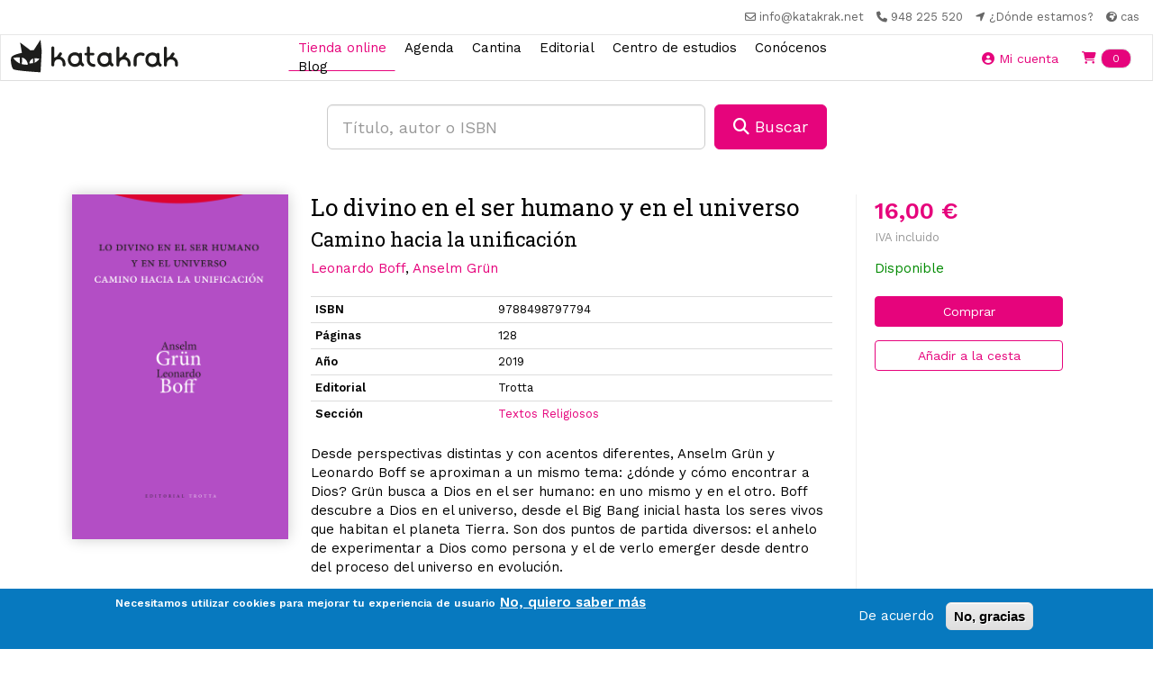

--- FILE ---
content_type: text/html; charset=utf-8
request_url: https://www.google.com/recaptcha/api2/anchor?ar=1&k=6Lfa5-8SAAAAAEjFyih6ORESFP2KOtj0LO5JazTq&co=aHR0cHM6Ly9rYXRha3Jhay5uZXQ6NDQz&hl=es&type=image&v=PoyoqOPhxBO7pBk68S4YbpHZ&theme=light&size=normal&anchor-ms=20000&execute-ms=30000&cb=ovzivm3x6zeh
body_size: 49584
content:
<!DOCTYPE HTML><html dir="ltr" lang="es"><head><meta http-equiv="Content-Type" content="text/html; charset=UTF-8">
<meta http-equiv="X-UA-Compatible" content="IE=edge">
<title>reCAPTCHA</title>
<style type="text/css">
/* cyrillic-ext */
@font-face {
  font-family: 'Roboto';
  font-style: normal;
  font-weight: 400;
  font-stretch: 100%;
  src: url(//fonts.gstatic.com/s/roboto/v48/KFO7CnqEu92Fr1ME7kSn66aGLdTylUAMa3GUBHMdazTgWw.woff2) format('woff2');
  unicode-range: U+0460-052F, U+1C80-1C8A, U+20B4, U+2DE0-2DFF, U+A640-A69F, U+FE2E-FE2F;
}
/* cyrillic */
@font-face {
  font-family: 'Roboto';
  font-style: normal;
  font-weight: 400;
  font-stretch: 100%;
  src: url(//fonts.gstatic.com/s/roboto/v48/KFO7CnqEu92Fr1ME7kSn66aGLdTylUAMa3iUBHMdazTgWw.woff2) format('woff2');
  unicode-range: U+0301, U+0400-045F, U+0490-0491, U+04B0-04B1, U+2116;
}
/* greek-ext */
@font-face {
  font-family: 'Roboto';
  font-style: normal;
  font-weight: 400;
  font-stretch: 100%;
  src: url(//fonts.gstatic.com/s/roboto/v48/KFO7CnqEu92Fr1ME7kSn66aGLdTylUAMa3CUBHMdazTgWw.woff2) format('woff2');
  unicode-range: U+1F00-1FFF;
}
/* greek */
@font-face {
  font-family: 'Roboto';
  font-style: normal;
  font-weight: 400;
  font-stretch: 100%;
  src: url(//fonts.gstatic.com/s/roboto/v48/KFO7CnqEu92Fr1ME7kSn66aGLdTylUAMa3-UBHMdazTgWw.woff2) format('woff2');
  unicode-range: U+0370-0377, U+037A-037F, U+0384-038A, U+038C, U+038E-03A1, U+03A3-03FF;
}
/* math */
@font-face {
  font-family: 'Roboto';
  font-style: normal;
  font-weight: 400;
  font-stretch: 100%;
  src: url(//fonts.gstatic.com/s/roboto/v48/KFO7CnqEu92Fr1ME7kSn66aGLdTylUAMawCUBHMdazTgWw.woff2) format('woff2');
  unicode-range: U+0302-0303, U+0305, U+0307-0308, U+0310, U+0312, U+0315, U+031A, U+0326-0327, U+032C, U+032F-0330, U+0332-0333, U+0338, U+033A, U+0346, U+034D, U+0391-03A1, U+03A3-03A9, U+03B1-03C9, U+03D1, U+03D5-03D6, U+03F0-03F1, U+03F4-03F5, U+2016-2017, U+2034-2038, U+203C, U+2040, U+2043, U+2047, U+2050, U+2057, U+205F, U+2070-2071, U+2074-208E, U+2090-209C, U+20D0-20DC, U+20E1, U+20E5-20EF, U+2100-2112, U+2114-2115, U+2117-2121, U+2123-214F, U+2190, U+2192, U+2194-21AE, U+21B0-21E5, U+21F1-21F2, U+21F4-2211, U+2213-2214, U+2216-22FF, U+2308-230B, U+2310, U+2319, U+231C-2321, U+2336-237A, U+237C, U+2395, U+239B-23B7, U+23D0, U+23DC-23E1, U+2474-2475, U+25AF, U+25B3, U+25B7, U+25BD, U+25C1, U+25CA, U+25CC, U+25FB, U+266D-266F, U+27C0-27FF, U+2900-2AFF, U+2B0E-2B11, U+2B30-2B4C, U+2BFE, U+3030, U+FF5B, U+FF5D, U+1D400-1D7FF, U+1EE00-1EEFF;
}
/* symbols */
@font-face {
  font-family: 'Roboto';
  font-style: normal;
  font-weight: 400;
  font-stretch: 100%;
  src: url(//fonts.gstatic.com/s/roboto/v48/KFO7CnqEu92Fr1ME7kSn66aGLdTylUAMaxKUBHMdazTgWw.woff2) format('woff2');
  unicode-range: U+0001-000C, U+000E-001F, U+007F-009F, U+20DD-20E0, U+20E2-20E4, U+2150-218F, U+2190, U+2192, U+2194-2199, U+21AF, U+21E6-21F0, U+21F3, U+2218-2219, U+2299, U+22C4-22C6, U+2300-243F, U+2440-244A, U+2460-24FF, U+25A0-27BF, U+2800-28FF, U+2921-2922, U+2981, U+29BF, U+29EB, U+2B00-2BFF, U+4DC0-4DFF, U+FFF9-FFFB, U+10140-1018E, U+10190-1019C, U+101A0, U+101D0-101FD, U+102E0-102FB, U+10E60-10E7E, U+1D2C0-1D2D3, U+1D2E0-1D37F, U+1F000-1F0FF, U+1F100-1F1AD, U+1F1E6-1F1FF, U+1F30D-1F30F, U+1F315, U+1F31C, U+1F31E, U+1F320-1F32C, U+1F336, U+1F378, U+1F37D, U+1F382, U+1F393-1F39F, U+1F3A7-1F3A8, U+1F3AC-1F3AF, U+1F3C2, U+1F3C4-1F3C6, U+1F3CA-1F3CE, U+1F3D4-1F3E0, U+1F3ED, U+1F3F1-1F3F3, U+1F3F5-1F3F7, U+1F408, U+1F415, U+1F41F, U+1F426, U+1F43F, U+1F441-1F442, U+1F444, U+1F446-1F449, U+1F44C-1F44E, U+1F453, U+1F46A, U+1F47D, U+1F4A3, U+1F4B0, U+1F4B3, U+1F4B9, U+1F4BB, U+1F4BF, U+1F4C8-1F4CB, U+1F4D6, U+1F4DA, U+1F4DF, U+1F4E3-1F4E6, U+1F4EA-1F4ED, U+1F4F7, U+1F4F9-1F4FB, U+1F4FD-1F4FE, U+1F503, U+1F507-1F50B, U+1F50D, U+1F512-1F513, U+1F53E-1F54A, U+1F54F-1F5FA, U+1F610, U+1F650-1F67F, U+1F687, U+1F68D, U+1F691, U+1F694, U+1F698, U+1F6AD, U+1F6B2, U+1F6B9-1F6BA, U+1F6BC, U+1F6C6-1F6CF, U+1F6D3-1F6D7, U+1F6E0-1F6EA, U+1F6F0-1F6F3, U+1F6F7-1F6FC, U+1F700-1F7FF, U+1F800-1F80B, U+1F810-1F847, U+1F850-1F859, U+1F860-1F887, U+1F890-1F8AD, U+1F8B0-1F8BB, U+1F8C0-1F8C1, U+1F900-1F90B, U+1F93B, U+1F946, U+1F984, U+1F996, U+1F9E9, U+1FA00-1FA6F, U+1FA70-1FA7C, U+1FA80-1FA89, U+1FA8F-1FAC6, U+1FACE-1FADC, U+1FADF-1FAE9, U+1FAF0-1FAF8, U+1FB00-1FBFF;
}
/* vietnamese */
@font-face {
  font-family: 'Roboto';
  font-style: normal;
  font-weight: 400;
  font-stretch: 100%;
  src: url(//fonts.gstatic.com/s/roboto/v48/KFO7CnqEu92Fr1ME7kSn66aGLdTylUAMa3OUBHMdazTgWw.woff2) format('woff2');
  unicode-range: U+0102-0103, U+0110-0111, U+0128-0129, U+0168-0169, U+01A0-01A1, U+01AF-01B0, U+0300-0301, U+0303-0304, U+0308-0309, U+0323, U+0329, U+1EA0-1EF9, U+20AB;
}
/* latin-ext */
@font-face {
  font-family: 'Roboto';
  font-style: normal;
  font-weight: 400;
  font-stretch: 100%;
  src: url(//fonts.gstatic.com/s/roboto/v48/KFO7CnqEu92Fr1ME7kSn66aGLdTylUAMa3KUBHMdazTgWw.woff2) format('woff2');
  unicode-range: U+0100-02BA, U+02BD-02C5, U+02C7-02CC, U+02CE-02D7, U+02DD-02FF, U+0304, U+0308, U+0329, U+1D00-1DBF, U+1E00-1E9F, U+1EF2-1EFF, U+2020, U+20A0-20AB, U+20AD-20C0, U+2113, U+2C60-2C7F, U+A720-A7FF;
}
/* latin */
@font-face {
  font-family: 'Roboto';
  font-style: normal;
  font-weight: 400;
  font-stretch: 100%;
  src: url(//fonts.gstatic.com/s/roboto/v48/KFO7CnqEu92Fr1ME7kSn66aGLdTylUAMa3yUBHMdazQ.woff2) format('woff2');
  unicode-range: U+0000-00FF, U+0131, U+0152-0153, U+02BB-02BC, U+02C6, U+02DA, U+02DC, U+0304, U+0308, U+0329, U+2000-206F, U+20AC, U+2122, U+2191, U+2193, U+2212, U+2215, U+FEFF, U+FFFD;
}
/* cyrillic-ext */
@font-face {
  font-family: 'Roboto';
  font-style: normal;
  font-weight: 500;
  font-stretch: 100%;
  src: url(//fonts.gstatic.com/s/roboto/v48/KFO7CnqEu92Fr1ME7kSn66aGLdTylUAMa3GUBHMdazTgWw.woff2) format('woff2');
  unicode-range: U+0460-052F, U+1C80-1C8A, U+20B4, U+2DE0-2DFF, U+A640-A69F, U+FE2E-FE2F;
}
/* cyrillic */
@font-face {
  font-family: 'Roboto';
  font-style: normal;
  font-weight: 500;
  font-stretch: 100%;
  src: url(//fonts.gstatic.com/s/roboto/v48/KFO7CnqEu92Fr1ME7kSn66aGLdTylUAMa3iUBHMdazTgWw.woff2) format('woff2');
  unicode-range: U+0301, U+0400-045F, U+0490-0491, U+04B0-04B1, U+2116;
}
/* greek-ext */
@font-face {
  font-family: 'Roboto';
  font-style: normal;
  font-weight: 500;
  font-stretch: 100%;
  src: url(//fonts.gstatic.com/s/roboto/v48/KFO7CnqEu92Fr1ME7kSn66aGLdTylUAMa3CUBHMdazTgWw.woff2) format('woff2');
  unicode-range: U+1F00-1FFF;
}
/* greek */
@font-face {
  font-family: 'Roboto';
  font-style: normal;
  font-weight: 500;
  font-stretch: 100%;
  src: url(//fonts.gstatic.com/s/roboto/v48/KFO7CnqEu92Fr1ME7kSn66aGLdTylUAMa3-UBHMdazTgWw.woff2) format('woff2');
  unicode-range: U+0370-0377, U+037A-037F, U+0384-038A, U+038C, U+038E-03A1, U+03A3-03FF;
}
/* math */
@font-face {
  font-family: 'Roboto';
  font-style: normal;
  font-weight: 500;
  font-stretch: 100%;
  src: url(//fonts.gstatic.com/s/roboto/v48/KFO7CnqEu92Fr1ME7kSn66aGLdTylUAMawCUBHMdazTgWw.woff2) format('woff2');
  unicode-range: U+0302-0303, U+0305, U+0307-0308, U+0310, U+0312, U+0315, U+031A, U+0326-0327, U+032C, U+032F-0330, U+0332-0333, U+0338, U+033A, U+0346, U+034D, U+0391-03A1, U+03A3-03A9, U+03B1-03C9, U+03D1, U+03D5-03D6, U+03F0-03F1, U+03F4-03F5, U+2016-2017, U+2034-2038, U+203C, U+2040, U+2043, U+2047, U+2050, U+2057, U+205F, U+2070-2071, U+2074-208E, U+2090-209C, U+20D0-20DC, U+20E1, U+20E5-20EF, U+2100-2112, U+2114-2115, U+2117-2121, U+2123-214F, U+2190, U+2192, U+2194-21AE, U+21B0-21E5, U+21F1-21F2, U+21F4-2211, U+2213-2214, U+2216-22FF, U+2308-230B, U+2310, U+2319, U+231C-2321, U+2336-237A, U+237C, U+2395, U+239B-23B7, U+23D0, U+23DC-23E1, U+2474-2475, U+25AF, U+25B3, U+25B7, U+25BD, U+25C1, U+25CA, U+25CC, U+25FB, U+266D-266F, U+27C0-27FF, U+2900-2AFF, U+2B0E-2B11, U+2B30-2B4C, U+2BFE, U+3030, U+FF5B, U+FF5D, U+1D400-1D7FF, U+1EE00-1EEFF;
}
/* symbols */
@font-face {
  font-family: 'Roboto';
  font-style: normal;
  font-weight: 500;
  font-stretch: 100%;
  src: url(//fonts.gstatic.com/s/roboto/v48/KFO7CnqEu92Fr1ME7kSn66aGLdTylUAMaxKUBHMdazTgWw.woff2) format('woff2');
  unicode-range: U+0001-000C, U+000E-001F, U+007F-009F, U+20DD-20E0, U+20E2-20E4, U+2150-218F, U+2190, U+2192, U+2194-2199, U+21AF, U+21E6-21F0, U+21F3, U+2218-2219, U+2299, U+22C4-22C6, U+2300-243F, U+2440-244A, U+2460-24FF, U+25A0-27BF, U+2800-28FF, U+2921-2922, U+2981, U+29BF, U+29EB, U+2B00-2BFF, U+4DC0-4DFF, U+FFF9-FFFB, U+10140-1018E, U+10190-1019C, U+101A0, U+101D0-101FD, U+102E0-102FB, U+10E60-10E7E, U+1D2C0-1D2D3, U+1D2E0-1D37F, U+1F000-1F0FF, U+1F100-1F1AD, U+1F1E6-1F1FF, U+1F30D-1F30F, U+1F315, U+1F31C, U+1F31E, U+1F320-1F32C, U+1F336, U+1F378, U+1F37D, U+1F382, U+1F393-1F39F, U+1F3A7-1F3A8, U+1F3AC-1F3AF, U+1F3C2, U+1F3C4-1F3C6, U+1F3CA-1F3CE, U+1F3D4-1F3E0, U+1F3ED, U+1F3F1-1F3F3, U+1F3F5-1F3F7, U+1F408, U+1F415, U+1F41F, U+1F426, U+1F43F, U+1F441-1F442, U+1F444, U+1F446-1F449, U+1F44C-1F44E, U+1F453, U+1F46A, U+1F47D, U+1F4A3, U+1F4B0, U+1F4B3, U+1F4B9, U+1F4BB, U+1F4BF, U+1F4C8-1F4CB, U+1F4D6, U+1F4DA, U+1F4DF, U+1F4E3-1F4E6, U+1F4EA-1F4ED, U+1F4F7, U+1F4F9-1F4FB, U+1F4FD-1F4FE, U+1F503, U+1F507-1F50B, U+1F50D, U+1F512-1F513, U+1F53E-1F54A, U+1F54F-1F5FA, U+1F610, U+1F650-1F67F, U+1F687, U+1F68D, U+1F691, U+1F694, U+1F698, U+1F6AD, U+1F6B2, U+1F6B9-1F6BA, U+1F6BC, U+1F6C6-1F6CF, U+1F6D3-1F6D7, U+1F6E0-1F6EA, U+1F6F0-1F6F3, U+1F6F7-1F6FC, U+1F700-1F7FF, U+1F800-1F80B, U+1F810-1F847, U+1F850-1F859, U+1F860-1F887, U+1F890-1F8AD, U+1F8B0-1F8BB, U+1F8C0-1F8C1, U+1F900-1F90B, U+1F93B, U+1F946, U+1F984, U+1F996, U+1F9E9, U+1FA00-1FA6F, U+1FA70-1FA7C, U+1FA80-1FA89, U+1FA8F-1FAC6, U+1FACE-1FADC, U+1FADF-1FAE9, U+1FAF0-1FAF8, U+1FB00-1FBFF;
}
/* vietnamese */
@font-face {
  font-family: 'Roboto';
  font-style: normal;
  font-weight: 500;
  font-stretch: 100%;
  src: url(//fonts.gstatic.com/s/roboto/v48/KFO7CnqEu92Fr1ME7kSn66aGLdTylUAMa3OUBHMdazTgWw.woff2) format('woff2');
  unicode-range: U+0102-0103, U+0110-0111, U+0128-0129, U+0168-0169, U+01A0-01A1, U+01AF-01B0, U+0300-0301, U+0303-0304, U+0308-0309, U+0323, U+0329, U+1EA0-1EF9, U+20AB;
}
/* latin-ext */
@font-face {
  font-family: 'Roboto';
  font-style: normal;
  font-weight: 500;
  font-stretch: 100%;
  src: url(//fonts.gstatic.com/s/roboto/v48/KFO7CnqEu92Fr1ME7kSn66aGLdTylUAMa3KUBHMdazTgWw.woff2) format('woff2');
  unicode-range: U+0100-02BA, U+02BD-02C5, U+02C7-02CC, U+02CE-02D7, U+02DD-02FF, U+0304, U+0308, U+0329, U+1D00-1DBF, U+1E00-1E9F, U+1EF2-1EFF, U+2020, U+20A0-20AB, U+20AD-20C0, U+2113, U+2C60-2C7F, U+A720-A7FF;
}
/* latin */
@font-face {
  font-family: 'Roboto';
  font-style: normal;
  font-weight: 500;
  font-stretch: 100%;
  src: url(//fonts.gstatic.com/s/roboto/v48/KFO7CnqEu92Fr1ME7kSn66aGLdTylUAMa3yUBHMdazQ.woff2) format('woff2');
  unicode-range: U+0000-00FF, U+0131, U+0152-0153, U+02BB-02BC, U+02C6, U+02DA, U+02DC, U+0304, U+0308, U+0329, U+2000-206F, U+20AC, U+2122, U+2191, U+2193, U+2212, U+2215, U+FEFF, U+FFFD;
}
/* cyrillic-ext */
@font-face {
  font-family: 'Roboto';
  font-style: normal;
  font-weight: 900;
  font-stretch: 100%;
  src: url(//fonts.gstatic.com/s/roboto/v48/KFO7CnqEu92Fr1ME7kSn66aGLdTylUAMa3GUBHMdazTgWw.woff2) format('woff2');
  unicode-range: U+0460-052F, U+1C80-1C8A, U+20B4, U+2DE0-2DFF, U+A640-A69F, U+FE2E-FE2F;
}
/* cyrillic */
@font-face {
  font-family: 'Roboto';
  font-style: normal;
  font-weight: 900;
  font-stretch: 100%;
  src: url(//fonts.gstatic.com/s/roboto/v48/KFO7CnqEu92Fr1ME7kSn66aGLdTylUAMa3iUBHMdazTgWw.woff2) format('woff2');
  unicode-range: U+0301, U+0400-045F, U+0490-0491, U+04B0-04B1, U+2116;
}
/* greek-ext */
@font-face {
  font-family: 'Roboto';
  font-style: normal;
  font-weight: 900;
  font-stretch: 100%;
  src: url(//fonts.gstatic.com/s/roboto/v48/KFO7CnqEu92Fr1ME7kSn66aGLdTylUAMa3CUBHMdazTgWw.woff2) format('woff2');
  unicode-range: U+1F00-1FFF;
}
/* greek */
@font-face {
  font-family: 'Roboto';
  font-style: normal;
  font-weight: 900;
  font-stretch: 100%;
  src: url(//fonts.gstatic.com/s/roboto/v48/KFO7CnqEu92Fr1ME7kSn66aGLdTylUAMa3-UBHMdazTgWw.woff2) format('woff2');
  unicode-range: U+0370-0377, U+037A-037F, U+0384-038A, U+038C, U+038E-03A1, U+03A3-03FF;
}
/* math */
@font-face {
  font-family: 'Roboto';
  font-style: normal;
  font-weight: 900;
  font-stretch: 100%;
  src: url(//fonts.gstatic.com/s/roboto/v48/KFO7CnqEu92Fr1ME7kSn66aGLdTylUAMawCUBHMdazTgWw.woff2) format('woff2');
  unicode-range: U+0302-0303, U+0305, U+0307-0308, U+0310, U+0312, U+0315, U+031A, U+0326-0327, U+032C, U+032F-0330, U+0332-0333, U+0338, U+033A, U+0346, U+034D, U+0391-03A1, U+03A3-03A9, U+03B1-03C9, U+03D1, U+03D5-03D6, U+03F0-03F1, U+03F4-03F5, U+2016-2017, U+2034-2038, U+203C, U+2040, U+2043, U+2047, U+2050, U+2057, U+205F, U+2070-2071, U+2074-208E, U+2090-209C, U+20D0-20DC, U+20E1, U+20E5-20EF, U+2100-2112, U+2114-2115, U+2117-2121, U+2123-214F, U+2190, U+2192, U+2194-21AE, U+21B0-21E5, U+21F1-21F2, U+21F4-2211, U+2213-2214, U+2216-22FF, U+2308-230B, U+2310, U+2319, U+231C-2321, U+2336-237A, U+237C, U+2395, U+239B-23B7, U+23D0, U+23DC-23E1, U+2474-2475, U+25AF, U+25B3, U+25B7, U+25BD, U+25C1, U+25CA, U+25CC, U+25FB, U+266D-266F, U+27C0-27FF, U+2900-2AFF, U+2B0E-2B11, U+2B30-2B4C, U+2BFE, U+3030, U+FF5B, U+FF5D, U+1D400-1D7FF, U+1EE00-1EEFF;
}
/* symbols */
@font-face {
  font-family: 'Roboto';
  font-style: normal;
  font-weight: 900;
  font-stretch: 100%;
  src: url(//fonts.gstatic.com/s/roboto/v48/KFO7CnqEu92Fr1ME7kSn66aGLdTylUAMaxKUBHMdazTgWw.woff2) format('woff2');
  unicode-range: U+0001-000C, U+000E-001F, U+007F-009F, U+20DD-20E0, U+20E2-20E4, U+2150-218F, U+2190, U+2192, U+2194-2199, U+21AF, U+21E6-21F0, U+21F3, U+2218-2219, U+2299, U+22C4-22C6, U+2300-243F, U+2440-244A, U+2460-24FF, U+25A0-27BF, U+2800-28FF, U+2921-2922, U+2981, U+29BF, U+29EB, U+2B00-2BFF, U+4DC0-4DFF, U+FFF9-FFFB, U+10140-1018E, U+10190-1019C, U+101A0, U+101D0-101FD, U+102E0-102FB, U+10E60-10E7E, U+1D2C0-1D2D3, U+1D2E0-1D37F, U+1F000-1F0FF, U+1F100-1F1AD, U+1F1E6-1F1FF, U+1F30D-1F30F, U+1F315, U+1F31C, U+1F31E, U+1F320-1F32C, U+1F336, U+1F378, U+1F37D, U+1F382, U+1F393-1F39F, U+1F3A7-1F3A8, U+1F3AC-1F3AF, U+1F3C2, U+1F3C4-1F3C6, U+1F3CA-1F3CE, U+1F3D4-1F3E0, U+1F3ED, U+1F3F1-1F3F3, U+1F3F5-1F3F7, U+1F408, U+1F415, U+1F41F, U+1F426, U+1F43F, U+1F441-1F442, U+1F444, U+1F446-1F449, U+1F44C-1F44E, U+1F453, U+1F46A, U+1F47D, U+1F4A3, U+1F4B0, U+1F4B3, U+1F4B9, U+1F4BB, U+1F4BF, U+1F4C8-1F4CB, U+1F4D6, U+1F4DA, U+1F4DF, U+1F4E3-1F4E6, U+1F4EA-1F4ED, U+1F4F7, U+1F4F9-1F4FB, U+1F4FD-1F4FE, U+1F503, U+1F507-1F50B, U+1F50D, U+1F512-1F513, U+1F53E-1F54A, U+1F54F-1F5FA, U+1F610, U+1F650-1F67F, U+1F687, U+1F68D, U+1F691, U+1F694, U+1F698, U+1F6AD, U+1F6B2, U+1F6B9-1F6BA, U+1F6BC, U+1F6C6-1F6CF, U+1F6D3-1F6D7, U+1F6E0-1F6EA, U+1F6F0-1F6F3, U+1F6F7-1F6FC, U+1F700-1F7FF, U+1F800-1F80B, U+1F810-1F847, U+1F850-1F859, U+1F860-1F887, U+1F890-1F8AD, U+1F8B0-1F8BB, U+1F8C0-1F8C1, U+1F900-1F90B, U+1F93B, U+1F946, U+1F984, U+1F996, U+1F9E9, U+1FA00-1FA6F, U+1FA70-1FA7C, U+1FA80-1FA89, U+1FA8F-1FAC6, U+1FACE-1FADC, U+1FADF-1FAE9, U+1FAF0-1FAF8, U+1FB00-1FBFF;
}
/* vietnamese */
@font-face {
  font-family: 'Roboto';
  font-style: normal;
  font-weight: 900;
  font-stretch: 100%;
  src: url(//fonts.gstatic.com/s/roboto/v48/KFO7CnqEu92Fr1ME7kSn66aGLdTylUAMa3OUBHMdazTgWw.woff2) format('woff2');
  unicode-range: U+0102-0103, U+0110-0111, U+0128-0129, U+0168-0169, U+01A0-01A1, U+01AF-01B0, U+0300-0301, U+0303-0304, U+0308-0309, U+0323, U+0329, U+1EA0-1EF9, U+20AB;
}
/* latin-ext */
@font-face {
  font-family: 'Roboto';
  font-style: normal;
  font-weight: 900;
  font-stretch: 100%;
  src: url(//fonts.gstatic.com/s/roboto/v48/KFO7CnqEu92Fr1ME7kSn66aGLdTylUAMa3KUBHMdazTgWw.woff2) format('woff2');
  unicode-range: U+0100-02BA, U+02BD-02C5, U+02C7-02CC, U+02CE-02D7, U+02DD-02FF, U+0304, U+0308, U+0329, U+1D00-1DBF, U+1E00-1E9F, U+1EF2-1EFF, U+2020, U+20A0-20AB, U+20AD-20C0, U+2113, U+2C60-2C7F, U+A720-A7FF;
}
/* latin */
@font-face {
  font-family: 'Roboto';
  font-style: normal;
  font-weight: 900;
  font-stretch: 100%;
  src: url(//fonts.gstatic.com/s/roboto/v48/KFO7CnqEu92Fr1ME7kSn66aGLdTylUAMa3yUBHMdazQ.woff2) format('woff2');
  unicode-range: U+0000-00FF, U+0131, U+0152-0153, U+02BB-02BC, U+02C6, U+02DA, U+02DC, U+0304, U+0308, U+0329, U+2000-206F, U+20AC, U+2122, U+2191, U+2193, U+2212, U+2215, U+FEFF, U+FFFD;
}

</style>
<link rel="stylesheet" type="text/css" href="https://www.gstatic.com/recaptcha/releases/PoyoqOPhxBO7pBk68S4YbpHZ/styles__ltr.css">
<script nonce="zsbR-1UbS52df2EPOKFNmg" type="text/javascript">window['__recaptcha_api'] = 'https://www.google.com/recaptcha/api2/';</script>
<script type="text/javascript" src="https://www.gstatic.com/recaptcha/releases/PoyoqOPhxBO7pBk68S4YbpHZ/recaptcha__es.js" nonce="zsbR-1UbS52df2EPOKFNmg">
      
    </script></head>
<body><div id="rc-anchor-alert" class="rc-anchor-alert"></div>
<input type="hidden" id="recaptcha-token" value="[base64]">
<script type="text/javascript" nonce="zsbR-1UbS52df2EPOKFNmg">
      recaptcha.anchor.Main.init("[\x22ainput\x22,[\x22bgdata\x22,\x22\x22,\[base64]/[base64]/[base64]/KE4oMTI0LHYsdi5HKSxMWihsLHYpKTpOKDEyNCx2LGwpLFYpLHYpLFQpKSxGKDE3MSx2KX0scjc9ZnVuY3Rpb24obCl7cmV0dXJuIGx9LEM9ZnVuY3Rpb24obCxWLHYpe04odixsLFYpLFZbYWtdPTI3OTZ9LG49ZnVuY3Rpb24obCxWKXtWLlg9KChWLlg/[base64]/[base64]/[base64]/[base64]/[base64]/[base64]/[base64]/[base64]/[base64]/[base64]/[base64]\\u003d\x22,\[base64]\\u003d\x22,\x22ZMOLw7fCvBDCm8Ktw5vChg/Cthodw6/Do8KfRMKgw6LCqsKrw6fCpUvDthwbMcOXLXnCgFPDl3MJDMKjMD8Lw59UGg1FO8OVwrPCu8KkccKWw5XDo1Q6woA8wqzCsD3DrcOKwolGwpfDqzTDtwbDmExYZMOuK27CjgDDqxvCr8O6w64/[base64]/ConweLT7CocK/DsKuwrMwTyBVHCUKScKtw4J/E8O4FsKtbhhhw5rDvcKAwo0sMVnClTvCisKGExVXHcKVPTDCnV7CmUwuahUcw5XCjMKNwr/CjljDkMOAwpENCcKUwrzCsWzCscK0SsKtw6oLPcK3wprDjHXDkjfCssKXwprCqjjDicKaa8O9w4zCo0RmPcKewrBZScOodRRPacKdw44OwpZsw6XDsFEvwqbDuVxuNlwPB8KwJQI1OX/Dl3QWdDt5Oww6STvDlSrDrxXCoh3CqsKkFTLDpDnDjV9xw5XDvy1RwoMRw6jCgW3DjX1FTm3CiXAUwqrDqW7DocO4WWrDuUppwoZmF2bCkMKqw5B/w6fCuCgAGh83wqkTS8OzMXvCrsOIw5YTbMK+NcK/w48gwpULwr1gw4fCjMKZcBjCgQTCncOBVMKGw4E9w7bCiMO7w5TDrBLCu3bDiicQG8Otwq4bwq85w5d8X8OJQ8OGwrDDlcOrfD7CjUXDtcOJw6LCsljCgsKWwph7woZvwrsfwqofacO/ciTCksOTT3NNCsKRw7ZCQXIaw5sOwoLDj3VjWsKCwrYFw7h4LcOvd8KpwonDvMKQfGXCmQ7Ct0TDu8OKK8Kwwr8wFj7CjDTCnsOPwrjChMKBw7zCkF/CoMOWwqPDo8O1wrLClcOLJ8KTXmJ0LB3CisOXw5/DkzFAQDJwIMOYAzchwqvDuRDDnMOGwqbDiMO5w6bDgDzDkxsuw5TCtwLDqWgpw7DCssKoRcKNw7zDusOMw5swwqFCw4vCtWoqw5N8w6NfYcKvwpHDj8O4FsKawqDClzfCksK5wo/[base64]/CqnLDm8K6cjfClcKJwp3DjsKQBcO+w6PDt8OPw57Cl0PCoVoawrnDiMOuwps1w4knw7fCi8KUw4IWeMKKF8OGasKQw4XDg00efHgqw4vCiRgMwrfCmcOew6hMEMOzw7MIw7/ChMKawrB0wowPLQxHIMKiw5JCw6F2Wn/DjsKvHzUGw6gYVkDCvsO8w5J2YcKawqnDukMBwr9Uw7bCsE/DuElyw4HDmi4KLG1DIEpJccKDwrQ8w5grcMOZw7cVw5twSjXCqsKQw7J/w7BRIcOQw6vDvxIBwqPDiGzCnTN8DFtrw5Y4cMKVNMKQw6Mvw5oED8Kbw5bCgm3CsAPCrsO4w4DCg8OlWCjDpgTCkg9hwoYXw4BtGjMIw7HDusKbf11eRMOLw5JtOCAuwrFUHxnCsUdpQMO1wpcDwpB3CcK7fsKYUR0Aw4nCljBrIwcXd8OQw4M5UsK/[base64]/w4XDq8OTCMOMNSBhwrPDrXXDjsOWAybCrMOBSWE0w7zDmH/[base64]/CpcOTwrlfw5PDscOaw6fDllM2w5HDuMOSw6InwozCmHhXwqJbKcO2wo7DjMKxOBrDlsOOwoNKVMOZQ8ORwqHDlELDii4Ywp/DsFNew4tVPsKqwoMmOcKeZsOhA2FTw6hDYcO2f8KtHsKge8K0WMKDSBxlwrVgwqLDnMOuwovCi8OqFcOkZMKGdsK0wpDDqykwG8ODLMKiPsKMwrQ0w53Dh13CgxRywpNWb1nDvnR7cm/Ch8Khw5EGwoonLMOrR8K4w6XClsK/EGLCiMO1WcORUAULIsOxRRotIcKnw6Anw4vDpD/DvSXDkypBEHshRcKBwrTDrcKSX3HDkcKEBMO0JsOUwpnDnzsJYQJPwrnDvcOzwrcGw7TDmkbCmxjDpHQ4wpbCmUrDtTnDmGUqw4UwJV9jwoLDrx3CmMOHw6rCkz/[base64]/CscOLbsKVCHFswqRiwrfCvMKtw6bCk2/CrMKNwovChCdMIxAqbBbDohDDkMOLwp5SwqA/UMKVwpvChcKDwpk6w50Cwpwewoknwrl6LMKjNsKDA8KND8KQw59oCcOMasKIw77CiwLDj8OcFWnCv8Kyw6Rpwpo+BUZJFw/DrXlRwqXCisOMdXEEwqXCtR3DuAMDUsKGABxxZyUYCMKqehVBPcOeccKDW0TCnMOUaX7DpcKIwpRQJHLCs8K9w6jChUHDsEPDsXVSw7HCuMKBBMO/ccKoUULDgsORTcOVwoXCshTDtx9Pw6HCq8KCw5vDhnTDlwDChcOtSsK/M3RqD8KWw7PDp8KWwr0Nw6bCu8KhJcObw6wzwoRHKHzDksK7w7ViVw9sw4F5EQvDqH3Cgg3DhzJIw7lOcsKBw73CoUlmwq03PHLCt3nCksKPRF4jw6EgT8Orwq0MR8KTw6A2GXXCnVXDoQJTwrnDs8Oiw4t9w5d/CxjDqMODw7PDmCEdw5PCmAHDpcOOLyRFwoYtccOIw415UcO/M8KrW8KqwpbCucKlw64JAMKIw6kLIR/[base64]/CisOew47DkxDDjAY8aMKLJcKZBcOGbMK3LWTCrCM/MREKW3nCjR5ywoPCgMOZcsK6w7Q9f8OGKsO6CsKTSU1/QjhJKCHDtk8owr5ow4DDrVVyLcOzw5bDvcOvNsK2w4lqGkEPPMOywpLCmzTDhzDCicOzXk1WwoQcwpZxKMOjXxjCs8O4w7bCsSrClURXwo3DshnDkjjCvQpXwq3Dn8OMwrsaw5kLe8OMFDrCrMKOMsOEwr/DixE6wq/DrsOODxoQeMOlO2wxYsKeflHCicOOw4DDtjhQaxorw6zCu8Otw5FFwpjDmVLCjyxqw7LCoVVrwrcSECArd3bCu8Kww5TDsMK7w7IqPDDCqSMMwpxuEcK7QMK7worCtVQFbxnCjmDDsFc2w6Ysw4HDhyR4LGZeN8OUw5NCw4thwpUWw6XDngfCoxTCpcKtwq/Dqwp/a8KWw4zDsDo5KMOLwp3Dt8OGw6nDrnXCm2x+TsKhKcKCPcKtw7vCicKaKSldwrrCkMOPfWVpEcK1PXrCq2BVwoxMbgxxZsOoNWHDpx/DiMK1NcOYWlfCiV00b8K9fMKTw5TCiHNDRMOmwoHCgMKPw7/[base64]/CpwcqeHXCuxnDssKCWMKoTTc1w7ENJRTCtEhcwqcxw4LDqMKpFXXCskzDp8KGe8KcYMOKw60yHcO4G8KqL07DpCl+D8OnwrnCqARKw6XDvMOkdsKZdsKsD3AZw7lIw6N/w6cdOWkndEvDuQjCj8OoEAcdw5XDocOQwqHCsih4w7YOwpjDqBHDsTwvwobCusOgUsOnPcKYw6NmEsK7wrkKwr/CsMKKUx5dXcOZKMKww6fDkn80w7tvwrPCq3/DiQpyZcKnw6UkwrwtBAbDtMOLeH/Dl1B5TcKFNF7Dqm/CtGbDqTZMNMKnI8Krw7TDi8KDw4LDu8KNWMKuw4fCqW7DsEzDoi1ewpxpw4ltwo5WJMKJw4/Di8KVD8Krw7nCtAXDpsKTW8Omwr7CosOLw57CpMKGw4ZxwpIMw71HSjbCsjPDmVAtDMOWD8K8acO8w6/[base64]/[base64]/CssOFScOUw6XCsMOEKMOGw7RCwqzChsODw6Uww4s3G8OQMApRw7dDBsOHw4VOwo4/w6fDm8KewrnCjgjChsKAS8KDPlVqdl5dfcOBA8ONw5FBworDg8KzwrDCp8Kow73CgiUTTUhhFnobcUdAwofCvMKXVMKYZmTCn2DDlMO3w63DuVzDn8K/wpd9DhjCnBR0wo9YAcOOw6QDwoZkM07Dr8OtDcO2woVGQSoCw6LDscKURzTCocKnw4/[base64]/UW1hbi7DpsK+HwzDg2MswoDCtHxhwotqI1I7VXAPw6PCgcKoDVYEwpvCliBMw7obw4PCl8KZK3HCjcKewr/[base64]/woV2wppTwrw7dCjCgsKPwo1ue8KhwpM3ZcKEwq05w4jDlCx8HsKKwozCoMOow7VYwp/[base64]/CsVHDunHDg8K0QGbCnX80IMKXw69sw57Cu27DucOQBFTDlUDDj8Oyd8OvGMOcwo3Cs3Alw7g1wp0TVcKZwpB7w63Dpy/CnMKdKUDCjjQ5YcO/MnTDuwokKxJsbcKIwpzCp8OKw7Z4FHnCksO2TDF6w6geC0PDt37CkMOPccKbQcOJbMKTw6vCiybDnH3CkcKMw61tw5ZaGsOgwr3CsCDDk1DDgFTDpm/DhAHCtn/DtzoEd1/DuwYFeBVBAsKWQynDl8O5wqPDpcK6wrxTw4MWwq/CtxLCjWdJN8KPBigicizCiMO8EzDDn8OWwpXDjBNFLXnCrsKtwptqXsKawpIlwp4qAsOCThJhHsOtw7Z1bVVOwpUoTcODwqV3wo1WK8OYNg/Di8Olw6kdw6vCvsOuCsKUwohSUsKQZXLDlV/[base64]/DucOkbirDhMOBBxDCuhUaNsKmw6tvAHpDPB4Zw5wOw54td1gbwr3DpsOlRnjCrwA0EMOWbwXDi8KHQ8O2w5oGM33CqsK5elnCusKiDnNjYMOkLcKCG8Oqw7DCpsOLw41Qf8OXJMOBw7cEKW/DnsKGV3rCkCdUwpoqw61YPCHCj19SwpAUdjfCtyXCj8OhwqYUw6pbNMKjBsK1S8OoYMODw4DCtsORw6HCvDkCw7ghKnhaeiEnLMOPb8KGNcKXdsOkUwQHwqEowpzCrsKeOMOjYcKUwqtEGcORwrAjw5/CnMOfwr1Ww68MwqjDmkRlRjXClMOOUsKewoDDk8KnGMKTYcOBD0PDtMK1w6rCrgR0wpHDssKgNsOAw48GBsOxw4jCuSJDHgETwrcYYGPDmwt5w73Ci8Kpwq8cwp7DisOowq/[base64]/CpxhnSsOQwpDCncOzwrfDqMKhwq1ROcKwwphfwrTDmRxQcmscIMKiwr/DkcOOworCvMOOb3AdIglLEMK+wqNKw6wIwqHDgsONw77CjW1pw4BJw4bDjsOIw6XCgsKfKDUCwpEINzU5wq3Dm0VkwqV6wqrDs8KTw6diE3c8aMODw6NZwpoXDRV0eMO8w5YyeksYVhbDh07DnR0jw7LChkHDucOBDXxMRMKOwqTCiwfCtVk/[base64]/[base64]/DkcObwpkBDiNWw53Cv8KvI8OtwosAI3rDjwzDksKEe8KtW0MtwrrDvMKWw6JjZ8KEwo0fLMOFw5UQLsK+w4AaZMKPORwKwp98w4LCp8KgworCsMKed8O3w5rCiH9BwqbCgS/Ck8K8Q8KdF8OFwqk3AMKRPsKqw44/VMOtw7/DsMKBQmI9wrJYLcOXwpEDw5xqw67DqBDChEPCkcK/wqfCrMKlwr/CqADCqMKww5nCsMOZacOVf0YoPGpDKF7DlngEw6XCrFrCqMKUWAMlK8KoagLCpgHDk0fDgsOjGsK/aTDCtcK5PQTCoMOdfcOfTkbCqATDkgzDswo8c8Kgwptxw6fCg8KxwpvCgkzCiBJrEV0JF2Aef8KrGVpRw4/Ds8KJJz4YIsOQDS4CwoXCtsOfwrFvw4DCvWTDtijDhsOVFFLCl2crOnZIOFgrw78nw5PCrVzCpMOlwqvClg8OwqTCu0oJw77CsBYhPxrCpWPDusO/w7gsw4XCu8Oaw7nDu8OJw6Z4QiIICsKWN1gyw5TDmMOmHcONOMOwRMKxw6HCh3MhP8OKKcOswqdAw6HDgCzDixfDpsK8w6vClXJSFcKqEFheCAfDmMOXwqhQw6fCl8KsI1/[base64]/wpfCoMKJY8KNFsOZw64mRcKGwo53S8K/wrbDsR/DgsKlL3/Do8KScMO9bMO7w4zDn8KUZDLDr8K4wq3CqcOwYsK6wobDosOFw7JwwpM4LywUw5ljZVUofxfDg3zCnMOLLcKHOMO2w54RCMOJRcKSw5guwo/ClMKew5nCvwLDj8OIEsKkfhNoeDnDmcOvBcOyw4/DvMKcwqorw5/DlxAeBmzClig/GEMKNgo6wq8hA8OZwpRpFV3Cqx3Dj8OhwrJSwr5nN8KJLETDsiMtVsKaOgVEw77DucORLcK2eWZEw5lZJFTCpcOmTAPDpTRgw7bCiMKFw6hgw7/[base64]/w7kbSwXDg1PCgcO6wrvDk8OPwqsNFg7Dt8OyAg/Dly5kYlsSEsKBHcKsUsKaw7jCimHDv8O3w5zCrUA8GwoOw7vDvcKwNcOoasKfw589wprCocKEZsK3wpEmwpbChjpAHmBfw4jDpV4JKMO2wqYqwrzDncOzLix0GMKCATTCvGjDusOAMsKnH0TCvMOrwqXClRLCksKVNQEew7ksWz3CsFEkwpVWD8Klwo5RKcO6Uj/Ckn9Bwqc7w4nDvGNzw55TKMOeTFDCuAzCkWtXJRFZwrdzwrvCunN0wrxvw45Kfw/CgcO8HcOtwpHCvGgOQQZmN0TCvcOgw4jDjMOHwrcPPcOvZ2RwwprDv1JVw6/[base64]/CksOwwqpTSTw6NFnDvMKlw4nDsTtsw6Zjw5dReSTCjsKww6HCvMOMw7wcHMKlw7XDmlPDn8OwERIzw4fCumgjRMOqw6QCw5cEe8K9dhlIS2hdw7hkw5jCpA4rwo3DisOAETzDgMO/woLCo8KBwqbCtMOowrhkwoYCw6LDiFQCwrPDnV1AwqDDucK7w7d7woPCqUN/wqzCszzCqsKGw5ZWw7gOesKoGAd+wrTDvT/[base64]/QsKzRVPDpsOlwrB+Y8Obw6fCtB7CsSRiwrovwqF6dcKGL8OUNRHDu1ljbsO+wqbDkcKRw47Dh8KEw5vDmjTCrXrCs8KBwo3CnMKdw5/CgSjDs8K3PsKtTyfDvMOawq7DnsOHw5TDhcO6wq4RKcK4wrF/ayoVwqwjwogaEcOgwqXDj0XDtcKzw7XDjMOxH34VwoUFwrTDr8Kdwp1tSsK2P1rCssOcwoLChMKcwpXCszvCgA7CmMOgwpHDssOtwqFZwrIbFcKMwp8XwqZ6fcO1woZKQMK4w41rUMK+wpI9w5U1w4jDj1nDkh7DoGPDqMK7asKDwpRew6/DtcO2A8OqPBIxVsK5YxhYY8OEB8ONTsOyHsKBwr/[base64]/[base64]/CmsO0XG8ZKcOtw6AyX8OWSEIkPMOZwqbCg8OZw4jCm8KmKsKvw4sDN8KHwrzDijnDkMO+WEnDi14ewqNnwovCjMOnwoRecn/Dk8O7UxU0EnB5woLDqGZBw6LCs8KgesOPSHJaw6g6GsK8w6vCtsODwqjCq8OJb0d3KANfO1UzwpTDjwBlUMOQwpQDwrxtFMKFC8KjFMKFw77DvMKKOMOowr/Cn8KOw6Ucw68Bw7E6bcO1fzdhwqfCl8KXwp3CnMOHw5jDhnPCoC7DncOIwr5Nw47CkMKefcK3woh/dsOrw7nCsi5iAcKnwr0Bw7sYw4TDkMKHwqJsM8KQXsK0wq/DuSbDkEvDmmdYYx0gP1DCo8KUWsOWFH1CGl7DjgVTJQ8mwr4WU1bDsio+LTjCuXJuwrV2w5xcOMOJfcKLwpLDoMO0GsK0w607JB4cf8KJwrbDscOswoRcw4ogw5rDjsKCbcOfwrdGZsKdwqQ7w5PCpcOxw5BCGsK/KMO8YcK8w6JZw65Ow4IGw7LCsyhIwrXCg8K1w5ljBcKqGD/ChcKacBvCrFHCicO7w4TDrykMw4XCnMOZb8OdbsOFw5J2SmY9w5nDhsOywrwXShTDisOJw4vDgFYUw4PDqsO3DQ7DmsOhJQzCgcOJCDDCi1c+wpDDrwbDj0cLwrxLasO4CWlPw4LDmMKiw43DtcOJw6DDpX9/CMKMw5fClcKgNkphwoLDqXwSw5jDmU1Xw5LDncOAKWXDgmrDlcK2L0Euw7HCkMO3w6QHw5PChMOIwoZ+w67CnMKzMlBVTQRXDsKHw6jDq3kYw6MLWXbDg8OzIMObKcOkdytCwrXDtyV8wpzCgWrDrcOCwrcZYcO+wr5XNMKhZcKdw61Uw4bDjMKEci/[base64]/[base64]/CjSHCmBrChsKVBMOpB8KAwoXCscOrPsKJf8OVw5vCmh3CoETCmgULw4rCisO2PAtfwpzDvx50w5EZw6VzwqEoDHEpwowAw4B1dRtXUWvDrnPCgcOiZTxnwosdRlnDuG9leMKPG8K1w6/ChDfDo8KXwqTCjMKgd8KiSyrChCpiw73CnlDDm8OUw6c5w5fDucOtFgzDrwwZwozDqSZpfwzDt8OvwoYEw7DDoxRfJMODw5VvwqnDtMKmw6PDv2crwpTCtsKEwoAowop6LsK5wq3Cl8K9YcOjFMOiw73CkMK4w7xJwobCrsKHw58sYMK2ZMOnOMOHw6/CpE/Cl8OUJgTDvFbCqHw+wpvCnsKID8O/w48TwoorIHYvwpU9IcOBw45XHWEyw49qwqbCkE3CkcKzSWkQw4fDtBFgKsKzwqfDqMKAw6fCiXLDr8OCHgh7w6rDm0xDYcOsw58Qw5bCjsOUwrs/[base64]/Z33CrsKSZGs2w4zCs3xYGcOOf1LDkSTDqnMrFcOuPx/[base64]/[base64]/w5fCs3PDrMKdccOowrvDtRJ0DDHDtcOEwozCoXHDpWESw4drGDLCsMOFwpJhSsK0EsOkXXtqw6XDoHYrw7t2en/[base64]/a8OmNHLDs8OZKsOiwr/CjBxxw7XDs0DCiSzCosOyw4vCtMONwpsDwr5uEDU7w5I4RAQ6worDssKJb8Kew43CusOLw5gTO8KxMBZ1w4kKCcKBw40/w419XcK7w4law4Akw57CvMOjNhjDvDvCl8O2w5/[base64]/CpcKhwqYDIsKOw43DnGnCs8KrKnDDsFnCl1DDtEvCjMOGwrJTwrXCqjDCiARGwpYmwoVPdMKhJcOLw7BQw7tSwrHCng7CrncswrjDiTvCrw/[base64]/[base64]/ChsOCVcKVV3LDmSRSbsOGw4Abw4fDscKZMkgZdnMBwp0lwpFoQcKbw7kxwrPDlE95wo/CukFEwqzDnQRSUsK+w77Ds8OywrzDoyQCLXLCq8O+TipndMKaCQTClSjCpcOYbyPCpQsfJ1zDpjrClMO4wrXDnMOAHmPCkDs1wpHDuyEQwoHCk8K/w6hBwofDpgl0RgnCqsOaw6VyQMOvwpfDuVjDi8O3cDLCl2VBwqLCtsK7wosrwrIFMsK4E14MScKcwoZSfcOLZ8OuwpfDu8Opw7TDpzxGJ8ORbMK/[base64]/CswbCkMKOwrVqMRoMC8OeSXlww6ILw51HVcKUw51iWnvDnsOcw7PDgcKdZsKHwoxqUCrCo3rCscKGRMOQw5LDnMKYwr3ClMO6wpfCvzFyw5AIJT3ClR0NWEXDpmfCtsKEwpnDvTIwwrtqw4MuwrM/bcKFY8O/E37DiMKbw4tCViVQSsOhMjILWcKVwqBvcMOwD8O3XMKUUAXDrk53K8KVw5dLwqnDisKuw6/DucK+TC0IwrFaI8ONwpXDrMKdCcK9HcKuw5Jmw4dHwq3DvF7Ch8KUCXoUXH/DpUPCvG0gWFN+WibDhxTDpw/[base64]/[base64]/ClcO8FMKCwqzCsndGwrHDjA1mRcKhL0s8w44Lw5wyw70CwpR1MMKyPsOzWMKVesOwBsKDw6DDmB3Do1DClMKXw5rDgsKOaTnDqAwdw4rCicOYw6/DlMKcGiU1wqJ+wrjCvGgBN8Kcw6TCohNIwosWw5hpbsOSw7XCsTseaxYcHcKKfsK7woQIDcKmU3jDkMOXJ8OQE8OpwrgMTcOWfsKGw6xyZibCiybDmTtGw4VxV0nDuMOjecKHwqYOX8KHTMK/NkHClMKSYcKhw4bCqMKeEkBMwrt3wqnDnGlWw63DjB1PwpnCvMK7G2ZxID5aUMO0FjnCjR9pfwt0HiPDoijCt8K1Lmwnw4hxNcOTBcK8YsOuwrRDwpTDiHhjGCrCuzlbfn9mw5NTSwXClcOuIk3CrGoNwqtuIyIhw53DucOSw6zCucOsw7RYw7zCvgZ/wpvDscK8w4fCjMOaYSF5AsKqZRfCmcODZ8ODbTLCugFtw5HCv8OLwp3ClMKlwopWWcOcH2LDosO/w5t2w7DDqyvCqcKdW8KZfMOaZ8Kdd318w6oQG8O3JU7DrsOgdWHCg2rDu20oGsOmwqsKwrtew5xlw5tjw5Rkw4B7c1ocwpgIw511ahPDhsK+KcOVRMKOIMKjdsOzWz3DgAo0w7BeXxDDgsO4MH9XdMKkem/DtcOcV8KRwq7DqMKhGyjDpcKnWkrCmMKgw6/[base64]/[base64]/CjMOIwr0jGsOSw6p9ZGDDpCsqIcOgw6vDusODw60bZSXDvHjDn8OuX3DDp21yQMKof2HDv8OcDMO5W8Obw7VYN8Oyw7fCnsO8wqfCsABhJibDryUrwq1dw4Y8GcKJwpzCqcKow5Q5w4vCoSxdw4rCmsK9wr/Dt24DwrxcwptLFcKOw6HChA3CjnbChMOHbsK0w4PDnMKvF8Khwq7Cj8Onwrwnw79NZ0/DsMKEGzV+wojCl8OSwobDqcK3wrFUwq7Dl8O4wpchw57Cm8OpwpLCvMOrQTcEeCrDnMKkHsKSfibDhQQuLVbCqgc3w6zCszLCrMO1wpwgwpYqeEBHLMKOw7gULEJ/wqvCv2wFw5fDjMOXcmd4wqQ4wozDt8OWBMK8w7jDl2VYw5bDp8OhSF3ClMKtw4/ClzRcB3RbwoNAJMKUCRLCnjjCt8O/[base64]/CtsK9csOewp1rw4rDvMORHBFQEsOlw6vCvcO+cSozDcOuwotxw6PDtS/CjMK5wqVdCcOUPMOERcO9wpfCp8O6Q29Pw4kyw50GwpvCjwjCvcKEFsO6w5TDmzkcwqxjwoFrw41SwrrDvXzDilzChFhBw4/[base64]/N3jCjMOwwrkCw7sjwqfCnsKSwoNBbFcwDsKCe8KOwrQRw6towpQnEcKGwqRMw7B2wocww53DoMOBB8OJQhFGw6TCqMOIO8K0IwzCi8Oyw7/CqMKcwqkoRsK/wqzCuWTDssKww43CnsOYZsORwoXCkMOnHsKnwpvDmcOlNsOqw6pvDcKGwr/[base64]/CiMOGCsO3DQDDpMK1w7XChxDDuMKdw7l5w6w2wq3DvMKfw78NOh0eYsK6w4Mtw5bCihJ8wr0mUsKlw6AHwr1zHcOESsKVw6XDvsKbMcKowoUnw4fDkcKIEQYPD8KXLxXCkMOtw5l6w4BXw4pAwrjDusO1VcK0w4XCpcKTwqA5KULDtcKfw5DCicK/BiBqw4XDg8KfM3LCjMOpw5/[base64]/CtcOCw5HDicObwpsaeSzCgggQNcONWMO7w7sxwqzDqsO5BMOEwo3DhSjDsTHCgFjCoW7DiMK/F2XDqU9wGFjDgcOqw6TDn8KYwqHCpsOxwq/Dsjp/XwxMwrvDsTBIZ04eNnEsR8KSworCoRwGwpvDvjItwrx7VcKfMMOywq7Ct8ObcwTDvMK9HAEDwrHDlsKUAy8wwpxie8O1w47DtcOPw6Zow5FBwpzDhMKMXsOpfUI5M8OpwrYkwq7CtsO6acOJwqPDlB/Dg8Kdd8KIc8KRw6B3w7nDqzh5w4zDl8O8w7bDjUPCscOKRcKoKENhERAbVDNiw4F2UsKBAsO1w4zCusOvw6vDvAvDgMK1Dy7Chm/CuMKGwrxEFB84woN/w5Jgw5/Cp8Ovw6zDjsK7X8OgIFUbw54OwpURwrwvw6nDncO9UBzDssKjPWTDixjDpwPDk8Oxw6HCv8O5fcKHZcO6w6UOH8OKHcKew61pXH7DrXjDscOSw5fDmHpNI8KPw6hcQ2UxQzozw5/CtUrDoEQdM3zDg03Cj8Kjw7XDt8KVw6zDqm02wpzDsE7CssODw5bDrVN/w5l+KsOIw4LCgWwQwr/Dh8OZw5JVwqjDiE7DmmvDr1fCkMOJwqHDpATDhMOXZ8O+fXjDt8OOesOqJXEJNcOkY8OjwonDjcKvXsOfwo/DrcKKBMKBw7R6w5DDiMK/w65jHHPCj8O5w7hFRsOCWHzDnMORNyzCqiU6bMKuMF7Dkkk+C8OUScO5YcKDV2t4cTcdwqPDsXYCwpc9dsOgw5fCscKww7tcw5A3wp7CtcOtJcOZw6RFVwXDvcOTEMOFwpk4w44AwozDhsKuwoIZwrLDn8Kew69Fw7/DqcKXwrrDm8K7w6lzBETDiMOuFcO8wrbDoFB2worDr3R4wrQvw60BCsKWw4Ibw75ew4fCkjZpwpLCn8KbSEXClBsuCCMQw5J3a8KpGRVEw5oZw7rCtcK+JcKSHcOPTTPCgMKsY2rDusKoAkJlO8K+w5/[base64]/w684w6lQwqxdAsOxw6UtUcKVwqotwqvCncOxEDNSGBTCkHpiw6XCrMOVA3QCw7lUIsOgwpfCqFPDqGYyw79RT8O/XMOXfSrDrz/[base64]/[base64]/Cm2xtPX3DpsKnwrbDvMO6PTfCuCLCtcO/w7LDjhDDo8KIw5pdUFzCqAxwa1TCqcKIKUZ6w5DCgsKYfnd1d8O+RkzDn8KoQDjDv8KBw7wmJzxSTcOpecOOT0pXMQXDu2LCn3lNwp7DpcOSwrZefl3CtnR/ScKPw77CvW/CqkbCjMOaLMKgwrJCB8KHCVptw45ZG8OLIxV+wr3Dk2orYEdZw6rDuVchwp8bw7AfdEcXUMK5w6J4w6liF8KPw7QfPMOMOsOgLgjDosKEfDBNw6XCoMOgfwVdbTHDtcOrw7tcCHYdw6UUwo7DrsKXcMOiw4MUw43Dr3/[base64]/w7fCqxQVw5d4wrYEDsKew4YbXD3DpBUMWC0Sf8Kgwr7CjQlNU0Y/wpvCrcKCfcKNwoXDhVHDj0fCtsOkwqMCSxcGw61iNsKfMMOAw77Dklg4VcKrwpkNRcO5wqzDhjPDj2nCo3wmacO8w6crwpB9wp5SLULCksOSRiUWFMKcWToiwrkRMlzCj8KgwpMhc8OrwrQmwobDocKUw40qw6fCqRXDlsKowpsuw5LDksOMwpFDwrR/[base64]/wrnCj0bCq8KDA8OJRcOJcsONwrPCmMKufcOpwqHCpMOSYMOPw5vDtsK+CWbDpzrDpXLDqRV/dhMDwpPDrS/DpcOow67CqMK2woNgLsORwq5uEipxwplqw7x6wrzDnh42wrHCkUYpDMORwqjCgMKhcHrDm8O0D8O+IsKobzUtZHfCoMKUCcKdwqJ/w4fClkcowps2w4/Cs8KeTn9mcihAwp/DuQfCpU3Drk3CksO4EcKTw5TDghTDj8K2YhrDsgpQw5UXA8KMwoDDnsOLL8OGwrrCqsKbKWLCpk3CgBfCtlfDtgMyw7AORcOyYMKKw5c8UcKBwq/Dt8KGw7NIF1rDl8KEEG5IdMKKR8OECy3DnEjDlcOkw54hakjCtDpIwrA2LcOyeGV/wpbClcOtDMO0wp/CnwgAVsKFUmg4ZsKwRjXDuMKyQU/DucKnwoNSbsKrw47DusO8EWEvSWfDhRMXdcKeYhrCr8OOw7nCqsOLCMOuw61racOFXMKXCnUuChbDiiR5w7IywrjDgcO3NcO/VMKOb2B+JT3CgRNewrDCo1XCqiEHUB4Xw64kcMKFw6NlTT7Cr8OWXMKubcKTb8K9G2UbQFjDtRfDhcOGIMO5TsOkwrDDpk/CssKKQ3U3D1PCh8O5fA0VFWsDGcKNw4bDjiLCnzjDg08hwogkwpvDmwDCiRVmf8O7wqnDjWfDp8OeEQnCnQVMworDmMORwqFiwqEQecK/wonDtsOTDHt1Sm/CkC07wrkzwr5FPsK9w4PDp8OWw5Yaw5d1RWI9akLCgcKZCDLDpsOPesKyUg/CgcK9w5TDk8OnLMODwr06QRQ3wqDDu8OecXXCr8Omw7TClMOywr46IsKIaGgACWVMNcOudcKnacO7fhLDsQjDqsOIw6VdAw3CmMOBwpHDlx1GB8KYwqINw7dHw4pCwr/[base64]/CglHCq8KeY8KPwp/CrMOqJQXCrcOjwoDCvUPCo3Aaw5DDlAcgw5hJQmvCjMKYwoPDjUfCk1vDhsKtwppNw48bw7QXwoVcw4DDgWkOU8ODbMOTwr/CtwdbwrlnwoM6c8OXw6vCpm/DhMKFSsKgIMOIwpDCj1HDtgsfwpnCgsOfwoBewopRw67CoMO9PxnDjmltG2zCmmnCjgDCmRhkBwbCl8KwKxR4wqTCoWXDmMOUI8KTK3R5W8O9RcOQw7/DumvCl8KwOcOtwrnCicKiw5ZKBgHCrcOtw5Fnw4LDv8O1OsKpVMONwrbDu8Ozwo02SsOyR8KiTsOjwownwoJ3ZnYmUzHCq8O+D3/[base64]/[base64]/[base64]/w5sLw6BhwoTDvztdw5c7BCAJw6oLEsOVw4XDoF0Mw74/JsOBwonCmcOswpLDpFBFTHQnBh/DhcKTZiTDuD1/e8KtJcOaw5Yqw5bCkMKqWEleGsKlW8OlGMOKw4FKw6zDmMO6YMOqH8OEwowxfABQwoY/wqFqJjIDBQzCrsO/LRPDjMK8w4vDrjPDoMKLw5bDvy0JCBchw5DDoMO3GGQZwqBuL38RWTfCjQQuwqrDscOsJHRkGCkEwr3ChiTCnUHChcKGw5TCo1xSw4R/woMQLsOvwpbChnN8wp8zLGFCw78MM8OlCjnDqUAXw5YbwrjCsk15OzFXwo8KLMOJAnBRP8OKB8KvCTBQw6fCo8Ouwpx+GUPCsRXCgxfDl3FIPy3CjQ3Dk8KnecOrw7IfWhNKw6w9OS7DkjJzYH8NKRp3IyoLwoFlw6NGw7IGPsKWCcK/dXzCpiRNNTbCm8KswoXCl8O7w6l6UcOSCh/CglvDqhNjwqJlTMOSYQp0w5AkwqfDtMOawqhwbAsSw7csZVTCg8K0fx8jZQYnYRVBRQpQwptowq3DsTs/w7dWw4k7wqMcwqRPw4Miwqo/w53DqBLDhRhOw7zDvGhjNjMCcWs7wqNDPxcMUWLCu8OWw6DDhHnDjWzCkyvCr3w6J1FxdcOmwrLDghhYQcO8w7x/wqDDjMORw5B/wqZOOcOJRMOkOXDDssKrw5l5dMK5w558w4HDnXfDscOcGTrCjwoARwLCnMO0QcKOw5YXw5fDjMOYw6/CisKkAsKawoVWw6jDpijCqsOLwqjDu8KbwrNdwqVcfi52wrc2McOjKMOnw6EZwojCuMOyw4QCBGTDmsOowpbCiBjCpsO6H8KRwqrCkMKsw4LCh8O0wq3DrgRGPGU4XMOTUSXCvAzDilUXflU/T8OHw4jDkMK3I8KDw7psPcK5JcO+wqUDwpdSacOLw5hTwovCnHpxbEcsw6LCqinCpcKCA1rCnMOwwpc9wp/CiwHDoxgsw78HQMOIwok5w4hlC2fCtMOyw7V2wprCrxfCiF8vAQDDpsK7MD59w594w7F3bB/DuRDDqsKOw7sjw6rDh1k+w68bwr9DJCXCt8KMwoQIwqs9wqZywoxqw7xhwq8aQg0Zw5/Cvg/DmcOcwoDDrGcxGMOsw7bCm8K1F35SED/CjMKBdHTDnsO1b8Kvwq/CqRkkWMKQwpAcLcO6w7JOScKNKcKbcGxywqPDosO5wq/DlEghwrxowprCkiHDgcKTZF1Nw5xRw6YVPAvDp8O1WlXCjSkqwoZbwrQ7aMOwQAEsw5LCh8KeH8KJw7Jrw7lJcCkDUijDj2QsCMOOXTDDlMOjfMKFB1owcMKeBsOrwprDng3Dt8K3wogzw4wYfkhiwrDCphQbb8Otwp8Bw53Cp8OLB2Uxw6bDgm96wpvDgkVsG3/DqnnDnsOhFXUWw4rCocO2wqAQw7PDl2DCmTfCuFDDjiF1Jy3CocKSw51teMKNDAx0w5k0w7Vqw7rDggwOB8OMw4rDhsKAwqvDpcK1PsOoNcOHB8OfYcK/OsKYw5LCl8OPVcKbb09OwpvCssKfNcKsWsKldz/DqDfCtMOmwpDCkcOmODcLw4TDm8O3wpxUw4XCqsOxwozDsMK5LAnDtE3DrkvDgUbCscKCNWnDnzEaA8Opw6ILG8O/aMOFwoQCw6jDg3LDhDgGwrfCssOew6RUesK+aGkVesO6RXnDoW3CncOEYA5dZcKfamQwwp0TSlfDtWlAGGrCt8KTwrI4Sz3Ci2XCh0/DhHI5w6wIw6DDlMKZwpzCicKuw7/DtEbCgMK9IHPCmcO2P8KbwoQgCcKsVsO3wo8Cw5Q4IzfDmgvCjnsRcsKXBE3DmyHDnUZZRgxSwr4ww5gWw4A0w6XDrjbDj8KDwqBQd8KBPR/[base64]/PcKwRE7Dj2fCtAQqw58pDcOQdsO1w6vCnGHDhhM/OMOywrJJQMO/[base64]/DlcOKwp7CicKfw74BKAVGwrjCuMOhw5R4B8OQw5PDucOGdMKVw6LCr8Olw7DCuk1tK8O4wokCw6ALbMK0wp/CmsKILCrCpMOKUDjCtsKsAhLCmsK9wq7CqkfDuh/CtcKXwqBHw63Cu8OeNCPDswvCsHDDpMO/[base64]/[base64]/[base64]/CqR43bMK6MsOPJy1Pw78MXTXChsKIYsKC\x22],null,[\x22conf\x22,null,\x226Lfa5-8SAAAAAEjFyih6ORESFP2KOtj0LO5JazTq\x22,0,null,null,null,1,[21,125,63,73,95,87,41,43,42,83,102,105,109,121],[1017145,913],0,null,null,null,null,0,null,0,1,700,1,null,0,\[base64]/76lBhnEnQkZnOKMAhk\\u003d\x22,0,0,null,null,1,null,0,0,null,null,null,0],\x22https://katakrak.net:443\x22,null,[1,1,1],null,null,null,0,3600,[\x22https://www.google.com/intl/es/policies/privacy/\x22,\x22https://www.google.com/intl/es/policies/terms/\x22],\x22n9NxxAHqz+4aiVYRjmaGvJ+J1f+R0JNqTryobU7ZTpk\\u003d\x22,0,0,null,1,1768617395369,0,0,[219,164,119,33,244],null,[233,36,248,238,46],\x22RC-FJUdfY9wkNA-4A\x22,null,null,null,null,null,\x220dAFcWeA45gbIutRLPcbdH9xrkD08JJvj-7UF_w9PFtXMpWKT1Z_4TBkyFt5raqLLQD345bG_t34m-CV6dihzgEN3-deyO4hEbvw\x22,1768700195233]");
    </script></body></html>